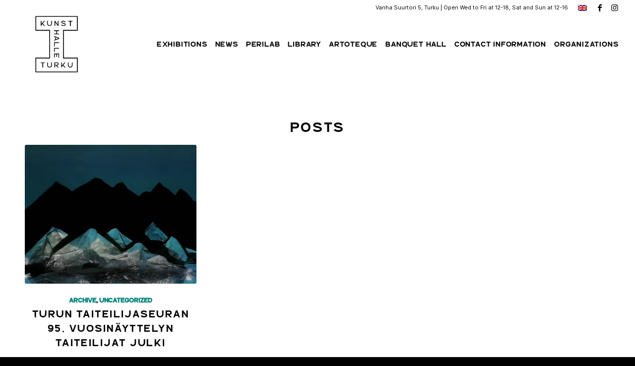

--- FILE ---
content_type: text/html; charset=UTF-8
request_url: https://turuntaidehalli.fi/en/tag/oona-leino-virtanen/
body_size: 47347
content:
<!DOCTYPE html>
<html lang="en-US" class="html_stretched responsive av-preloader-disabled av-default-lightbox  html_header_top html_logo_left html_main_nav_header html_menu_right html_large html_header_sticky html_header_shrinking html_header_topbar_active html_mobile_menu_tablet html_header_searchicon_disabled html_content_align_center html_header_unstick_top_disabled html_header_stretch html_elegant-blog html_av-overlay-side html_av-overlay-side-minimal html_av-submenu-noclone html_entry_id_1633 av-cookies-no-cookie-consent av-no-preview html_text_menu_active ">
<head>
<meta charset="UTF-8" />
<meta name="robots" content="noindex, follow" />


<!-- mobile setting -->
<meta name="viewport" content="width=device-width, initial-scale=1">

<!-- Scripts/CSS and wp_head hook -->
<title>Oona Leino-virtanen &#8211; Turun Taidehalli</title>
<link rel="alternate" hreflang="fi" href="https://turuntaidehalli.fi/tag/oona-leino-virtanen/" />
<link rel="alternate" hreflang="sv" href="https://turuntaidehalli.fi/sv/tag/oona-leino-virtanen/" />
<link rel="alternate" hreflang="en" href="https://turuntaidehalli.fi/en/tag/oona-leino-virtanen/" />
<link rel='dns-prefetch' href='//v0.wordpress.com' />
<link href='https://fonts.gstatic.com' crossorigin rel='preconnect' />
<link rel="alternate" type="application/rss+xml" title="Turun Taidehalli &raquo; Feed" href="https://turuntaidehalli.fi/en/feed/" />
<link rel="alternate" type="application/rss+xml" title="Turun Taidehalli &raquo; Comments Feed" href="https://turuntaidehalli.fi/en/comments/feed/" />
<link rel="alternate" type="application/rss+xml" title="Turun Taidehalli &raquo; Oona Leino-virtanen Tag Feed" href="https://turuntaidehalli.fi/en/tag/oona-leino-virtanen/feed/" />
<style type="text/css">
img.wp-smiley,
img.emoji {
	display: inline !important;
	border: none !important;
	box-shadow: none !important;
	height: 1em !important;
	width: 1em !important;
	margin: 0 .07em !important;
	vertical-align: -0.1em !important;
	background: none !important;
	padding: 0 !important;
}
</style>
	<link rel='stylesheet' id='formidable-css'  href='https://turuntaidehalli.fi/wp-content/plugins/formidable/css/formidableforms.css?ver=12221226' type='text/css' media='all' />
<link rel='stylesheet' id='avia-grid-css'  href='https://turuntaidehalli.fi/wp-content/themes/enfold/css/grid.css?ver=4.7.6.4' type='text/css' media='all' />
<link rel='stylesheet' id='avia-base-css'  href='https://turuntaidehalli.fi/wp-content/themes/enfold/css/base.css?ver=4.7.6.4' type='text/css' media='all' />
<link rel='stylesheet' id='avia-layout-css'  href='https://turuntaidehalli.fi/wp-content/themes/enfold/css/layout.css?ver=4.7.6.4' type='text/css' media='all' />
<link rel='stylesheet' id='avia-module-blog-css'  href='https://turuntaidehalli.fi/wp-content/themes/enfold/config-templatebuilder/avia-shortcodes/blog/blog.css?ver=5.6.16' type='text/css' media='all' />
<link rel='stylesheet' id='avia-module-postslider-css'  href='https://turuntaidehalli.fi/wp-content/themes/enfold/config-templatebuilder/avia-shortcodes/postslider/postslider.css?ver=5.6.16' type='text/css' media='all' />
<link rel='stylesheet' id='avia-module-button-css'  href='https://turuntaidehalli.fi/wp-content/themes/enfold/config-templatebuilder/avia-shortcodes/buttons/buttons.css?ver=5.6.16' type='text/css' media='all' />
<link rel='stylesheet' id='avia-module-comments-css'  href='https://turuntaidehalli.fi/wp-content/themes/enfold/config-templatebuilder/avia-shortcodes/comments/comments.css?ver=5.6.16' type='text/css' media='all' />
<link rel='stylesheet' id='avia-module-gallery-css'  href='https://turuntaidehalli.fi/wp-content/themes/enfold/config-templatebuilder/avia-shortcodes/gallery/gallery.css?ver=5.6.16' type='text/css' media='all' />
<link rel='stylesheet' id='avia-module-slideshow-css'  href='https://turuntaidehalli.fi/wp-content/themes/enfold/config-templatebuilder/avia-shortcodes/slideshow/slideshow.css?ver=5.6.16' type='text/css' media='all' />
<link rel='stylesheet' id='avia-module-gallery-hor-css'  href='https://turuntaidehalli.fi/wp-content/themes/enfold/config-templatebuilder/avia-shortcodes/gallery_horizontal/gallery_horizontal.css?ver=5.6.16' type='text/css' media='all' />
<link rel='stylesheet' id='avia-module-gridrow-css'  href='https://turuntaidehalli.fi/wp-content/themes/enfold/config-templatebuilder/avia-shortcodes/grid_row/grid_row.css?ver=5.6.16' type='text/css' media='all' />
<link rel='stylesheet' id='avia-module-heading-css'  href='https://turuntaidehalli.fi/wp-content/themes/enfold/config-templatebuilder/avia-shortcodes/heading/heading.css?ver=5.6.16' type='text/css' media='all' />
<link rel='stylesheet' id='avia-module-hr-css'  href='https://turuntaidehalli.fi/wp-content/themes/enfold/config-templatebuilder/avia-shortcodes/hr/hr.css?ver=5.6.16' type='text/css' media='all' />
<link rel='stylesheet' id='avia-module-image-css'  href='https://turuntaidehalli.fi/wp-content/themes/enfold/config-templatebuilder/avia-shortcodes/image/image.css?ver=5.6.16' type='text/css' media='all' />
<link rel='stylesheet' id='avia-module-contact-css'  href='https://turuntaidehalli.fi/wp-content/themes/enfold/config-templatebuilder/avia-shortcodes/contact/contact.css?ver=5.6.16' type='text/css' media='all' />
<link rel='stylesheet' id='avia-module-masonry-css'  href='https://turuntaidehalli.fi/wp-content/themes/enfold/config-templatebuilder/avia-shortcodes/masonry_entries/masonry_entries.css?ver=5.6.16' type='text/css' media='all' />
<link rel='stylesheet' id='avia-siteloader-css'  href='https://turuntaidehalli.fi/wp-content/themes/enfold/css/avia-snippet-site-preloader.css?ver=5.6.16' type='text/css' media='all' />
<link rel='stylesheet' id='avia-module-slideshow-fullsize-css'  href='https://turuntaidehalli.fi/wp-content/themes/enfold/config-templatebuilder/avia-shortcodes/slideshow_fullsize/slideshow_fullsize.css?ver=5.6.16' type='text/css' media='all' />
<link rel='stylesheet' id='avia-module-slideshow-fullscreen-css'  href='https://turuntaidehalli.fi/wp-content/themes/enfold/config-templatebuilder/avia-shortcodes/slideshow_fullscreen/slideshow_fullscreen.css?ver=5.6.16' type='text/css' media='all' />
<link rel='stylesheet' id='avia-module-social-css'  href='https://turuntaidehalli.fi/wp-content/themes/enfold/config-templatebuilder/avia-shortcodes/social_share/social_share.css?ver=5.6.16' type='text/css' media='all' />
<link rel='stylesheet' id='avia-module-tabs-css'  href='https://turuntaidehalli.fi/wp-content/themes/enfold/config-templatebuilder/avia-shortcodes/tabs/tabs.css?ver=5.6.16' type='text/css' media='all' />
<link rel='stylesheet' id='avia-module-video-css'  href='https://turuntaidehalli.fi/wp-content/themes/enfold/config-templatebuilder/avia-shortcodes/video/video.css?ver=5.6.16' type='text/css' media='all' />
<link rel='stylesheet' id='wp-block-library-css'  href='https://turuntaidehalli.fi/wp-includes/css/dist/block-library/style.min.css?ver=5.6.16' type='text/css' media='all' />
<style id='wp-block-library-inline-css' type='text/css'>
.has-text-align-justify{text-align:justify;}
</style>
<link rel='stylesheet' id='wpml-menu-item-0-css'  href='//turuntaidehalli.fi/wp-content/plugins/sitepress-multilingual-cms/templates/language-switchers/menu-item/style.css?ver=1' type='text/css' media='all' />
<style id='wpml-menu-item-0-inline-css' type='text/css'>
#lang_sel img, #lang_sel_list img, #lang_sel_footer img { display: inline; } .av-main-nav .wpml-ls-menu-item ul {width: 100px;}
</style>
<link rel='stylesheet' id='dlm-frontend-css'  href='https://turuntaidehalli.fi/wp-content/plugins/download-monitor/assets/css/frontend.css?ver=5.6.16' type='text/css' media='all' />
<link rel='stylesheet' id='avia-wpml-css'  href='https://turuntaidehalli.fi/wp-content/themes/enfold/config-wpml/wpml-mod.css?ver=4.7.6.4' type='text/css' media='all' />
<link rel='stylesheet' id='avia-scs-css'  href='https://turuntaidehalli.fi/wp-content/themes/enfold/css/shortcodes.css?ver=4.7.6.4' type='text/css' media='all' />
<link rel='stylesheet' id='avia-popup-css-css'  href='https://turuntaidehalli.fi/wp-content/themes/enfold/js/aviapopup/magnific-popup.css?ver=4.7.6.4' type='text/css' media='screen' />
<link rel='stylesheet' id='avia-lightbox-css'  href='https://turuntaidehalli.fi/wp-content/themes/enfold/css/avia-snippet-lightbox.css?ver=4.7.6.4' type='text/css' media='screen' />
<link rel='stylesheet' id='avia-widget-css-css'  href='https://turuntaidehalli.fi/wp-content/themes/enfold/css/avia-snippet-widget.css?ver=4.7.6.4' type='text/css' media='screen' />
<link rel='stylesheet' id='avia-dynamic-css'  href='https://turuntaidehalli.fi/wp-content/uploads/dynamic_avia/enfold_child_en.css?ver=63a04143ad023' type='text/css' media='all' />
<link rel='stylesheet' id='avia-custom-css'  href='https://turuntaidehalli.fi/wp-content/themes/enfold/css/custom.css?ver=4.7.6.4' type='text/css' media='all' />
<link rel='stylesheet' id='avia-style-css'  href='https://turuntaidehalli.fi/wp-content/themes/enfold-child/style.css?ver=4.7.6.4' type='text/css' media='all' />
<link rel='stylesheet' id='jetpack_css-css'  href='https://turuntaidehalli.fi/wp-content/plugins/jetpack/css/jetpack.css?ver=9.2.4' type='text/css' media='all' />
<script type='text/javascript' src='https://turuntaidehalli.fi/wp-includes/js/jquery/jquery.min.js?ver=3.5.1' id='jquery-core-js'></script>
<script type='text/javascript' src='https://turuntaidehalli.fi/wp-content/themes/enfold/config-wpml/wpml-mod.js?ver=4.7.6.4' id='avia-wpml-script-js'></script>
<script type='text/javascript' src='https://turuntaidehalli.fi/wp-content/themes/enfold/js/avia-compat.js?ver=4.7.6.4' id='avia-compat-js'></script>
<link rel="https://api.w.org/" href="https://turuntaidehalli.fi/en/wp-json/" /><link rel="alternate" type="application/json" href="https://turuntaidehalli.fi/en/wp-json/wp/v2/tags/61" /><link rel="EditURI" type="application/rsd+xml" title="RSD" href="https://turuntaidehalli.fi/xmlrpc.php?rsd" />
<link rel="wlwmanifest" type="application/wlwmanifest+xml" href="https://turuntaidehalli.fi/wp-includes/wlwmanifest.xml" /> 
<meta name="generator" content="WordPress 5.6.16" />
<meta name="generator" content="WPML ver:4.4.8 stt:1,18,50;" />
<script type="text/javascript">document.documentElement.className += " js";</script>
<style type='text/css'>img#wpstats{display:none}</style><link rel="profile" href="http://gmpg.org/xfn/11" />
<link rel="alternate" type="application/rss+xml" title="Turun Taidehalli RSS2 Feed" href="https://turuntaidehalli.fi/en/feed/" />
<link rel="pingback" href="https://turuntaidehalli.fi/xmlrpc.php" />
<!--[if lt IE 9]><script src="https://turuntaidehalli.fi/wp-content/themes/enfold/js/html5shiv.js"></script><![endif]-->
<link rel="icon" href="https://turuntaidehalli.fi/wp-content/uploads/2022/03/Turun-Taidehalli_Favicon_128px_white_transparent_EMPTY.png" type="image/png">

<!-- Jetpack Open Graph Tags -->
<meta property="og:type" content="website" />
<meta property="og:title" content="Oona Leino-virtanen &#8211; Turun Taidehalli" />
<meta property="og:url" content="https://turuntaidehalli.fi/en/tag/oona-leino-virtanen/" />
<meta property="og:site_name" content="Turun Taidehalli" />
<meta property="og:image" content="https://s0.wp.com/i/blank.jpg" />
<meta property="og:locale" content="en_US" />

<!-- End Jetpack Open Graph Tags -->
			<style type="text/css" id="wp-custom-css">
				#top .sub_menu li.wpml-ls-item ul {
    width: 60px;
}			</style>
		<style type='text/css'>
@font-face {font-family: 'entypo-fontello'; font-weight: normal; font-style: normal; font-display: auto;
src: url('https://turuntaidehalli.fi/wp-content/themes/enfold/config-templatebuilder/avia-template-builder/assets/fonts/entypo-fontello.woff2') format('woff2'),
url('https://turuntaidehalli.fi/wp-content/themes/enfold/config-templatebuilder/avia-template-builder/assets/fonts/entypo-fontello.woff') format('woff'),
url('https://turuntaidehalli.fi/wp-content/themes/enfold/config-templatebuilder/avia-template-builder/assets/fonts/entypo-fontello.ttf') format('truetype'), 
url('https://turuntaidehalli.fi/wp-content/themes/enfold/config-templatebuilder/avia-template-builder/assets/fonts/entypo-fontello.svg#entypo-fontello') format('svg'),
url('https://turuntaidehalli.fi/wp-content/themes/enfold/config-templatebuilder/avia-template-builder/assets/fonts/entypo-fontello.eot'),
url('https://turuntaidehalli.fi/wp-content/themes/enfold/config-templatebuilder/avia-template-builder/assets/fonts/entypo-fontello.eot?#iefix') format('embedded-opentype');
} #top .avia-font-entypo-fontello, body .avia-font-entypo-fontello, html body [data-av_iconfont='entypo-fontello']:before{ font-family: 'entypo-fontello'; }
</style>

<!--
Debugging Info for Theme support: 

Theme: Enfold
Version: 4.7.6.4
Installed: enfold
AviaFramework Version: 5.0
AviaBuilder Version: 4.7.6.4
aviaElementManager Version: 1.0.1
- - - - - - - - - - -
ChildTheme: Enfold Child
ChildTheme Version: 1.0
ChildTheme Installed: enfold

ML:256-PU:93-PLA:12
WP:5.6.16
Compress: CSS:disabled - JS:disabled
Updates: disabled
PLAu:11
-->
</head>




<body id="top" class="archive tag tag-oona-leino-virtanen tag-61  rtl_columns stretched doubleporter-webfonts-custom doubleporter-webfonts inter-web-custom inter-web" itemscope="itemscope" itemtype="https://schema.org/WebPage" >

	
	<div id='wrap_all'>

	
<header id='header' class='all_colors header_color light_bg_color  av_header_top av_logo_left av_main_nav_header av_menu_right av_large av_header_sticky av_header_shrinking av_header_stretch av_mobile_menu_tablet av_header_searchicon_disabled av_header_unstick_top_disabled av_bottom_nav_disabled  av_alternate_logo_active av_header_border_disabled'  role="banner" itemscope="itemscope" itemtype="https://schema.org/WPHeader" >

		<div id='header_meta' class='container_wrap container_wrap_meta  av_icon_active_right av_extra_header_active av_secondary_right av_phone_active_right av_entry_id_1633'>
		
			      <div class='container'>
			      <ul class='noLightbox social_bookmarks icon_count_2'><li class='social_bookmarks_facebook av-social-link-facebook social_icon_1'><a target="_blank" aria-label="Link to Facebook" href='https://www.facebook.com/turuntaidehalli/' aria-hidden='false' data-av_icon='' data-av_iconfont='entypo-fontello' title='Facebook' rel="noopener"><span class='avia_hidden_link_text'>Facebook</span></a></li><li class='social_bookmarks_instagram av-social-link-instagram social_icon_2'><a target="_blank" aria-label="Link to Instagram" href='https://www.instagram.com/turuntaidehalli/' aria-hidden='false' data-av_icon='' data-av_iconfont='entypo-fontello' title='Instagram' rel="noopener"><span class='avia_hidden_link_text'>Instagram</span></a></li></ul><nav class='sub_menu'  role="navigation" itemscope="itemscope" itemtype="https://schema.org/SiteNavigationElement" ><ul id="avia2-menu" class="menu"><li id="menu-item-wpml-ls-227-en" class="menu-item-language menu-item-language-current menu-item wpml-ls-slot-227 wpml-ls-item wpml-ls-item-en wpml-ls-current-language wpml-ls-menu-item wpml-ls-last-item menu-item-type-wpml_ls_menu_item menu-item-object-wpml_ls_menu_item menu-item-has-children menu-item-wpml-ls-227-en"><a href="https://turuntaidehalli.fi/en/tag/oona-leino-virtanen/"><img class="wpml-ls-flag" src="https://turuntaidehalli.fi/wp-content/plugins/sitepress-multilingual-cms/res/flags/en.png" alt="English"></a>
<ul class="sub-menu">
	<li id="menu-item-wpml-ls-227-fi" class="menu-item-language menu-item wpml-ls-slot-227 wpml-ls-item wpml-ls-item-fi wpml-ls-menu-item wpml-ls-first-item menu-item-type-wpml_ls_menu_item menu-item-object-wpml_ls_menu_item menu-item-wpml-ls-227-fi"><a href="https://turuntaidehalli.fi/tag/oona-leino-virtanen/"><img class="wpml-ls-flag" src="https://turuntaidehalli.fi/wp-content/plugins/sitepress-multilingual-cms/res/flags/fi.png" alt="Finnish"></a></li>
	<li id="menu-item-wpml-ls-227-sv" class="menu-item-language menu-item wpml-ls-slot-227 wpml-ls-item wpml-ls-item-sv wpml-ls-menu-item menu-item-type-wpml_ls_menu_item menu-item-object-wpml_ls_menu_item menu-item-wpml-ls-227-sv"><a href="https://turuntaidehalli.fi/sv/tag/oona-leino-virtanen/"><img class="wpml-ls-flag" src="https://turuntaidehalli.fi/wp-content/plugins/sitepress-multilingual-cms/res/flags/sv.png" alt="Swedish"></a></li>
</ul>
</li>
</ul></nav><div class='phone-info with_nav'><span><a href="https://www.google.fi/maps/place/Vanha+Suurtori+5,+20500+Turku/@60.4505411,22.2738166,17z/data=!3m1!4b1!4m5!3m4!1s0x468c76fad70f16e5:0xdf16a27c142b9eab!8m2!3d60.4505411!4d22.2760052">Vanha Suurtori 5, Turku</a> | Open Wed to Fri at 12-18, Sat and Sun at 12-16</span></div>			      </div>
		</div>

		<div  id='header_main' class='container_wrap container_wrap_logo'>
	
        <div class='container av-logo-container'><div class='inner-container'><span class='logo'><a href='https://turuntaidehalli.fi/en/'><img height="100" width="300" src='https://turuntaidehalli.fi/wp-content/uploads/2022/03/Turun-Taidehalli_Logo_350x230px_ENG.jpg' alt='Turun Taidehalli' title='' /></a></span><nav class='main_menu' data-selectname='Select a page'  role="navigation" itemscope="itemscope" itemtype="https://schema.org/SiteNavigationElement" ><div class="avia-menu av-main-nav-wrap"><ul id="avia-menu" class="menu av-main-nav"><li id="menu-item-2467" class="menu-item menu-item-type-post_type menu-item-object-page menu-item-has-children menu-item-top-level menu-item-top-level-1"><a href="https://turuntaidehalli.fi/en/nayttelyt/" itemprop="url"><span class="avia-bullet"></span><span class="avia-menu-text">EXHIBITIONS</span><span class="avia-menu-fx"><span class="avia-arrow-wrap"><span class="avia-arrow"></span></span></span></a>


<ul class="sub-menu">
	<li id="menu-item-2442" class="menu-item menu-item-type-taxonomy menu-item-object-category"><a href="https://turuntaidehalli.fi/en/kategoriat/nykyiset-nayttelyt-en/" itemprop="url"><span class="avia-bullet"></span><span class="avia-menu-text">Current</span></a></li>
	<li id="menu-item-2443" class="menu-item menu-item-type-taxonomy menu-item-object-category"><a href="https://turuntaidehalli.fi/en/kategoriat/tulevat-nayttelyt-en/" itemprop="url"><span class="avia-bullet"></span><span class="avia-menu-text">Coming</span></a></li>
	<li id="menu-item-2444" class="menu-item menu-item-type-taxonomy menu-item-object-category"><a href="https://turuntaidehalli.fi/en/kategoriat/menneet-nayttelyt-en/" itemprop="url"><span class="avia-bullet"></span><span class="avia-menu-text">Past</span></a></li>
</ul>
</li>
<li id="menu-item-2685" class="menu-item menu-item-type-post_type menu-item-object-page menu-item-has-children menu-item-top-level menu-item-top-level-2"><a href="https://turuntaidehalli.fi/en/news/" itemprop="url"><span class="avia-bullet"></span><span class="avia-menu-text">News</span><span class="avia-menu-fx"><span class="avia-arrow-wrap"><span class="avia-arrow"></span></span></span></a>


<ul class="sub-menu">
	<li id="menu-item-8696" class="menu-item menu-item-type-post_type menu-item-object-page"><a href="https://turuntaidehalli.fi/en/arkisto/" itemprop="url"><span class="avia-bullet"></span><span class="avia-menu-text">Archive</span></a></li>
</ul>
</li>
<li id="menu-item-12833" class="menu-item menu-item-type-custom menu-item-object-custom menu-item-top-level menu-item-top-level-3"><a href="https://valokuvakeskusperi.fi/perilab" itemprop="url"><span class="avia-bullet"></span><span class="avia-menu-text">PERILAB</span><span class="avia-menu-fx"><span class="avia-arrow-wrap"><span class="avia-arrow"></span></span></span></a></li>
<li id="menu-item-12832" class="menu-item menu-item-type-custom menu-item-object-custom menu-item-top-level menu-item-top-level-4"><a href="https://valokuvakeskusperi.fi/library" itemprop="url"><span class="avia-bullet"></span><span class="avia-menu-text">LIBRARY</span><span class="avia-menu-fx"><span class="avia-arrow-wrap"><span class="avia-arrow"></span></span></span></a></li>
<li id="menu-item-2447" class="menu-item menu-item-type-custom menu-item-object-custom menu-item-top-level menu-item-top-level-5"><a target="_blank" href="http://turuntaidelainaamo.fi/" itemprop="url" rel="noopener"><span class="avia-bullet"></span><span class="avia-menu-text">ARTOTEQUE</span><span class="avia-menu-fx"><span class="avia-arrow-wrap"><span class="avia-arrow"></span></span></span></a></li>
<li id="menu-item-2826" class="menu-item menu-item-type-custom menu-item-object-custom menu-item-top-level menu-item-top-level-6"><a href="http://www.turunraatihuone.fi" itemprop="url"><span class="avia-bullet"></span><span class="avia-menu-text">BANQUET HALL</span><span class="avia-menu-fx"><span class="avia-arrow-wrap"><span class="avia-arrow"></span></span></span></a></li>
<li id="menu-item-9449" class="menu-item menu-item-type-post_type menu-item-object-page menu-item-top-level menu-item-top-level-7"><a href="https://turuntaidehalli.fi/en/yhteystiedot/" itemprop="url"><span class="avia-bullet"></span><span class="avia-menu-text">CONTACT INFORMATION</span><span class="avia-menu-fx"><span class="avia-arrow-wrap"><span class="avia-arrow"></span></span></span></a></li>
<li id="menu-item-9428" class="menu-item menu-item-type-custom menu-item-object-custom menu-item-has-children menu-item-top-level menu-item-top-level-8"><a href="#" itemprop="url"><span class="avia-bullet"></span><span class="avia-menu-text">Organizations</span><span class="avia-menu-fx"><span class="avia-arrow-wrap"><span class="avia-arrow"></span></span></span></a>


<ul class="sub-menu">
	<li id="menu-item-12831" class="menu-item menu-item-type-custom menu-item-object-custom"><a href="https://valokuvakeskusperi.fi/" itemprop="url"><span class="avia-bullet"></span><span class="avia-menu-text">Photographic Centre PERI</span></a></li>
	<li id="menu-item-19105" class="menu-item menu-item-type-custom menu-item-object-custom"><a href="https://turuntaiteilijaseura.fi/en/" itemprop="url"><span class="avia-bullet"></span><span class="avia-menu-text">Turku Artists’ Association</span></a></li>
</ul>
</li>
<li class="av-burger-menu-main menu-item-avia-special ">
	        			<a href="#" aria-label="Menu" aria-hidden="false">
							<span class="av-hamburger av-hamburger--spin av-js-hamburger">
								<span class="av-hamburger-box">
						          <span class="av-hamburger-inner"></span>
						          <strong>Menu</strong>
								</span>
							</span>
							<span class="avia_hidden_link_text">Menu</span>
						</a>
	        		   </li></ul></div></nav></div> </div> 
		<!-- end container_wrap-->
		</div>
		<div class='header_bg'></div>

<!-- end header -->
</header>
		
	<div id='main' class='all_colors' data-scroll-offset='116'>

	
        <div class='container_wrap container_wrap_first main_color fullsize'>

            <div class='container template-blog '>

                <main class='content av-content-full alpha units'  role="main" itemprop="mainContentOfPage" itemscope="itemscope" itemtype="https://schema.org/Blog" >

                    <div class="category-term-description">
                                            </div>

                    <div class='entry-content-wrapper'><h3 class='post-title tag-page-post-type-title '>Posts</h3><div   data-autoplay=''  data-interval='5'  data-animation='fade'  data-show_slide_delay='90'  class='avia-content-slider avia-content-grid-active avia-content-slider1 avia-content-slider-odd avia-builder-el-no-sibling '  itemscope="itemscope" itemtype="https://schema.org/Blog" ><div class='avia-content-slider-inner'><div class='slide-entry-wrap'><article class='slide-entry flex_column  post-entry post-entry-1633 slide-entry-overview slide-loop-1 slide-parity-odd  post-entry-last  av_one_third first real-thumbnail post-format-standard'  itemscope="itemscope" itemtype="https://schema.org/BlogPosting" itemprop="blogPost" ><a href='https://turuntaidehalli.fi/en/turun-taiteilijaseuran-95-vuosinayttelyn-taiteilijat-julki/' data-rel='slide-1' class='slide-image' title='Turun Taiteilijaseuran 95. vuosinäyttelyn taiteilijat julki'><img width="495" height="400" src="https://turuntaidehalli.fi/wp-content/uploads/2019/10/SaaraKumpulainen-495x400.png" class="wp-image-1641 avia-img-lazy-loading-not-1641 attachment-portfolio size-portfolio wp-post-image" alt="" srcset="https://turuntaidehalli.fi/wp-content/uploads/2019/10/SaaraKumpulainen-495x400.png 495w, https://turuntaidehalli.fi/wp-content/uploads/2019/10/SaaraKumpulainen-845x684.png 845w" sizes="(max-width: 495px) 100vw, 495px" data-attachment-id="1641" data-permalink="https://turuntaidehalli.fi/en/turun-taiteilijaseuran-95-vuosinayttelyn-taiteilijat-julki/saarakumpulainen/" data-orig-file="https://turuntaidehalli.fi/wp-content/uploads/2019/10/SaaraKumpulainen.png" data-orig-size="2668,1414" data-comments-opened="0" data-image-meta="{&quot;aperture&quot;:&quot;0&quot;,&quot;credit&quot;:&quot;&quot;,&quot;camera&quot;:&quot;&quot;,&quot;caption&quot;:&quot;&quot;,&quot;created_timestamp&quot;:&quot;0&quot;,&quot;copyright&quot;:&quot;&quot;,&quot;focal_length&quot;:&quot;0&quot;,&quot;iso&quot;:&quot;0&quot;,&quot;shutter_speed&quot;:&quot;0&quot;,&quot;title&quot;:&quot;&quot;,&quot;orientation&quot;:&quot;0&quot;}" data-image-title="SaaraKumpulainen" data-image-description="" data-medium-file="https://turuntaidehalli.fi/wp-content/uploads/2019/10/SaaraKumpulainen-300x159.png" data-large-file="https://turuntaidehalli.fi/wp-content/uploads/2019/10/SaaraKumpulainen-1030x546.png" /><small class='avia-copyright'>Saara Kumpulainen</small></a><div class='slide-content'><header class="entry-content-header"><span class="blog-categories minor-meta"><a href="https://turuntaidehalli.fi/en/kategoriat/arkisto-en/" rel="tag">Archive</a>, <a href="https://turuntaidehalli.fi/en/kategoriat/yleinen-en/" rel="tag">Uncategorized</a> </span><h3 class='slide-entry-title entry-title '  itemprop="headline" ><a href='https://turuntaidehalli.fi/en/turun-taiteilijaseuran-95-vuosinayttelyn-taiteilijat-julki/' title='Turun Taiteilijaseuran 95. vuosinäyttelyn taiteilijat julki'>Turun Taiteilijaseuran 95. vuosinäyttelyn taiteilijat julki</a></h3><span class="av-vertical-delimiter"></span></header><div class='slide-entry-excerpt entry-content'  itemprop="text" >Turun Taiteilijaseura ry:n vuosinäyttely nähdään Taidehallilla 1.11.2019–8.12.2019. Avajaisia vietetään torstaina 31. lokakuuta klo 18 alkaen.

Turun Taiteilijaseuran koordinoima vuosinäyttelyhaku oli avoin kaikille varsinaissuomalaisille…</div></div><footer class="entry-footer"><div class='slide-meta'><time class='slide-meta-time updated'  itemprop="datePublished" datetime="2019-10-03T23:40:13+03:00" >3.10.2019</time></div></footer><span class='hidden'>
				<span class='av-structured-data'  itemprop="image" itemscope="itemscope" itemtype="https://schema.org/ImageObject" >
						<span itemprop='url'>https://turuntaidehalli.fi/wp-content/uploads/2019/10/SaaraKumpulainen.png</span>
						<span itemprop='height'>1414</span>
						<span itemprop='width'>2668</span>
				</span>
				<span class='av-structured-data'  itemprop="publisher" itemtype="https://schema.org/Organization" itemscope="itemscope" >
						<span itemprop='name'>Info</span>
						<span itemprop='logo' itemscope itemtype='https://schema.org/ImageObject'>
							<span itemprop='url'>https://turuntaidehalli.fi/wp-content/uploads/2022/03/Turun-Taidehalli_Logo_350x230px_ENG.jpg</span>
						 </span>
				</span><span class='av-structured-data'  itemprop="author" itemscope="itemscope" itemtype="https://schema.org/Person" ><span itemprop='name'>Info</span></span><span class='av-structured-data'  itemprop="datePublished" datetime="2019-10-03T23:40:13+03:00" >2019-10-03 23:40:13</span><span class='av-structured-data'  itemprop="dateModified" itemtype="https://schema.org/dateModified" >2020-04-28 17:01:31</span><span class='av-structured-data'  itemprop="mainEntityOfPage" itemtype="https://schema.org/mainEntityOfPage" ><span itemprop='name'>Turun Taiteilijaseuran 95. vuosinäyttelyn taiteilijat julki</span></span></span></article></div></div></div></div>
                <!--end content-->
                </main>

                
            </div><!--end container-->

        </div><!-- close default .container_wrap element -->


						<div class='container_wrap footer_color' id='footer'>

					<div class='container'>

						<div class='flex_column av_one_fourth  first el_before_av_one_fourth'><section id="media_image-2" class="widget clearfix widget_media_image"><img width="1030" height="1030" src="https://turuntaidehalli.fi/wp-content/uploads/2019/03/Turun-Taidehalli_Logo_1200px-1030x1030.png" class="avia-img-lazy-loading-235 image wp-image-235  attachment-large size-large" alt="" loading="lazy" style="max-width: 100%; height: auto;" srcset="https://turuntaidehalli.fi/wp-content/uploads/2019/03/Turun-Taidehalli_Logo_1200px-1030x1030.png 1030w, https://turuntaidehalli.fi/wp-content/uploads/2019/03/Turun-Taidehalli_Logo_1200px-80x80.png 80w, https://turuntaidehalli.fi/wp-content/uploads/2019/03/Turun-Taidehalli_Logo_1200px-300x300.png 300w, https://turuntaidehalli.fi/wp-content/uploads/2019/03/Turun-Taidehalli_Logo_1200px-768x768.png 768w, https://turuntaidehalli.fi/wp-content/uploads/2019/03/Turun-Taidehalli_Logo_1200px-36x36.png 36w, https://turuntaidehalli.fi/wp-content/uploads/2019/03/Turun-Taidehalli_Logo_1200px-180x180.png 180w, https://turuntaidehalli.fi/wp-content/uploads/2019/03/Turun-Taidehalli_Logo_1200px-1500x1500.png 1500w, https://turuntaidehalli.fi/wp-content/uploads/2019/03/Turun-Taidehalli_Logo_1200px-705x705.png 705w, https://turuntaidehalli.fi/wp-content/uploads/2019/03/Turun-Taidehalli_Logo_1200px-120x120.png 120w, https://turuntaidehalli.fi/wp-content/uploads/2019/03/Turun-Taidehalli_Logo_1200px-450x450.png 450w" sizes="(max-width: 1030px) 100vw, 1030px" data-attachment-id="235" data-permalink="https://turuntaidehalli.fi/en/turun-taidehalli_logo_1200px/" data-orig-file="https://turuntaidehalli.fi/wp-content/uploads/2019/03/Turun-Taidehalli_Logo_1200px.png" data-orig-size="2400,2400" data-comments-opened="1" data-image-meta="{&quot;aperture&quot;:&quot;0&quot;,&quot;credit&quot;:&quot;&quot;,&quot;camera&quot;:&quot;&quot;,&quot;caption&quot;:&quot;&quot;,&quot;created_timestamp&quot;:&quot;0&quot;,&quot;copyright&quot;:&quot;&quot;,&quot;focal_length&quot;:&quot;0&quot;,&quot;iso&quot;:&quot;0&quot;,&quot;shutter_speed&quot;:&quot;0&quot;,&quot;title&quot;:&quot;&quot;,&quot;orientation&quot;:&quot;0&quot;}" data-image-title="Turun Taidehalli_Logo_1200px" data-image-description="" data-medium-file="https://turuntaidehalli.fi/wp-content/uploads/2019/03/Turun-Taidehalli_Logo_1200px-300x300.png" data-large-file="https://turuntaidehalli.fi/wp-content/uploads/2019/03/Turun-Taidehalli_Logo_1200px-1030x1030.png" /><span class="seperator extralight-border"></span></section><section id="text-18" class="widget clearfix widget_text"><h3 class="widgettitle">Kunsthalle Turku</h3>			<div class="textwidget"><div class="section">
<div class="layoutArea">
<div class="column">
<p>Vanha Suurtori 5, Turku<br />
Open Wed to Fri at 12–18, Sat and Sun at 12–16</p>
</div>
</div>
</div>
</div>
		<span class="seperator extralight-border"></span></section></div><div class='flex_column av_one_fourth  el_after_av_one_fourth  el_before_av_one_fourth '><section id="search-5" class="widget clearfix widget_search"><h3 class="widgettitle">Haku</h3>

<form action="https://turuntaidehalli.fi/en/" id="searchform" method="get" class="">
	<div>
		<input type="submit" value="" id="searchsubmit" class="button avia-font-entypo-fontello" />
		<input type="text" id="s" name="s" value="" placeholder='Search' />
			</div>
</form><span class="seperator extralight-border"></span></section><section id="avia_mailchimp_widget-3" class="widget clearfix avia_mailchimp_widget"><h3 class="widgettitle">Newsletter</h3><div class='av-mailchimp-widget av-mailchimp-widget-style- '></div><span class="seperator extralight-border"></span></section></div><div class='flex_column av_one_fourth  el_after_av_one_fourth  el_before_av_one_fourth '><section id="text-20" class="widget clearfix widget_text"><h3 class="widgettitle">Turun Taidehallia tukee:</h3>			<div class="textwidget"></div>
		<span class="seperator extralight-border"></span></section><section id="media_image-12" class="widget clearfix widget_media_image"><a href="https://www.taike.fi/fi/etusivu"><img width="300" height="74" src="https://turuntaidehalli.fi/wp-content/uploads/2020/08/taike_vaaka_v21-300x74.png" class="avia-img-lazy-loading-9985 image wp-image-9985  attachment-medium size-medium" alt="" loading="lazy" style="max-width: 100%; height: auto;" srcset="https://turuntaidehalli.fi/wp-content/uploads/2020/08/taike_vaaka_v21-300x74.png 300w, https://turuntaidehalli.fi/wp-content/uploads/2020/08/taike_vaaka_v21-1030x252.png 1030w, https://turuntaidehalli.fi/wp-content/uploads/2020/08/taike_vaaka_v21-768x188.png 768w, https://turuntaidehalli.fi/wp-content/uploads/2020/08/taike_vaaka_v21-1536x376.png 1536w, https://turuntaidehalli.fi/wp-content/uploads/2020/08/taike_vaaka_v21-2048x502.png 2048w, https://turuntaidehalli.fi/wp-content/uploads/2020/08/taike_vaaka_v21-1500x368.png 1500w, https://turuntaidehalli.fi/wp-content/uploads/2020/08/taike_vaaka_v21-705x173.png 705w, https://turuntaidehalli.fi/wp-content/uploads/2020/08/taike_vaaka_v21-450x110.png 450w" sizes="(max-width: 300px) 100vw, 300px" data-attachment-id="9985" data-permalink="https://turuntaidehalli.fi/en/taike_vaaka_v21/" data-orig-file="https://turuntaidehalli.fi/wp-content/uploads/2020/08/taike_vaaka_v21.png" data-orig-size="2816,690" data-comments-opened="0" data-image-meta="{&quot;aperture&quot;:&quot;0&quot;,&quot;credit&quot;:&quot;&quot;,&quot;camera&quot;:&quot;&quot;,&quot;caption&quot;:&quot;&quot;,&quot;created_timestamp&quot;:&quot;0&quot;,&quot;copyright&quot;:&quot;&quot;,&quot;focal_length&quot;:&quot;0&quot;,&quot;iso&quot;:&quot;0&quot;,&quot;shutter_speed&quot;:&quot;0&quot;,&quot;title&quot;:&quot;&quot;,&quot;orientation&quot;:&quot;0&quot;}" data-image-title="taike_vaaka_v2(1)" data-image-description="" data-medium-file="https://turuntaidehalli.fi/wp-content/uploads/2020/08/taike_vaaka_v21-300x74.png" data-large-file="https://turuntaidehalli.fi/wp-content/uploads/2020/08/taike_vaaka_v21-1030x252.png" /></a><span class="seperator extralight-border"></span></section><section id="media_image-13" class="widget clearfix widget_media_image"><a href="https://minedu.fi/etusivu"><img width="300" height="76" src="https://turuntaidehalli.fi/wp-content/uploads/2020/08/OKM_FI_2rivi_logot_ISO-300x76.jpg" class="avia-img-lazy-loading-9999 image wp-image-9999  attachment-medium size-medium" alt="" loading="lazy" style="max-width: 100%; height: auto;" srcset="https://turuntaidehalli.fi/wp-content/uploads/2020/08/OKM_FI_2rivi_logot_ISO-300x76.jpg 300w, https://turuntaidehalli.fi/wp-content/uploads/2020/08/OKM_FI_2rivi_logot_ISO-1030x261.jpg 1030w, https://turuntaidehalli.fi/wp-content/uploads/2020/08/OKM_FI_2rivi_logot_ISO-768x194.jpg 768w, https://turuntaidehalli.fi/wp-content/uploads/2020/08/OKM_FI_2rivi_logot_ISO-1536x389.jpg 1536w, https://turuntaidehalli.fi/wp-content/uploads/2020/08/OKM_FI_2rivi_logot_ISO-2048x518.jpg 2048w, https://turuntaidehalli.fi/wp-content/uploads/2020/08/OKM_FI_2rivi_logot_ISO-1500x379.jpg 1500w, https://turuntaidehalli.fi/wp-content/uploads/2020/08/OKM_FI_2rivi_logot_ISO-705x178.jpg 705w, https://turuntaidehalli.fi/wp-content/uploads/2020/08/OKM_FI_2rivi_logot_ISO-450x114.jpg 450w" sizes="(max-width: 300px) 100vw, 300px" data-attachment-id="9999" data-permalink="https://turuntaidehalli.fi/en/okm_fi_2rivi_logot_iso/" data-orig-file="https://turuntaidehalli.fi/wp-content/uploads/2020/08/OKM_FI_2rivi_logot_ISO-scaled.jpg" data-orig-size="2560,648" data-comments-opened="0" data-image-meta="{&quot;aperture&quot;:&quot;0&quot;,&quot;credit&quot;:&quot;&quot;,&quot;camera&quot;:&quot;&quot;,&quot;caption&quot;:&quot;&quot;,&quot;created_timestamp&quot;:&quot;0&quot;,&quot;copyright&quot;:&quot;&quot;,&quot;focal_length&quot;:&quot;0&quot;,&quot;iso&quot;:&quot;0&quot;,&quot;shutter_speed&quot;:&quot;0&quot;,&quot;title&quot;:&quot;&quot;,&quot;orientation&quot;:&quot;1&quot;}" data-image-title="" data-image-description="" data-medium-file="https://turuntaidehalli.fi/wp-content/uploads/2020/08/OKM_FI_2rivi_logot_ISO-300x76.jpg" data-large-file="https://turuntaidehalli.fi/wp-content/uploads/2020/08/OKM_FI_2rivi_logot_ISO-1030x261.jpg" /></a><span class="seperator extralight-border"></span></section><section id="media_image-14" class="widget clearfix widget_media_image"><a href="https://www.kulturfonden.fi/"><img width="300" height="107" src="https://turuntaidehalli.fi/wp-content/uploads/2020/08/Svenska_kulturfonden_logo_horisontell_svart_RGB-300x107.jpg" class="avia-img-lazy-loading-9994 image wp-image-9994  attachment-medium size-medium" alt="" loading="lazy" style="max-width: 100%; height: auto;" srcset="https://turuntaidehalli.fi/wp-content/uploads/2020/08/Svenska_kulturfonden_logo_horisontell_svart_RGB-300x107.jpg 300w, https://turuntaidehalli.fi/wp-content/uploads/2020/08/Svenska_kulturfonden_logo_horisontell_svart_RGB-450x161.jpg 450w, https://turuntaidehalli.fi/wp-content/uploads/2020/08/Svenska_kulturfonden_logo_horisontell_svart_RGB.jpg 700w" sizes="(max-width: 300px) 100vw, 300px" data-attachment-id="9994" data-permalink="https://turuntaidehalli.fi/en/svenska_kulturfonden_logo_horisontell_svart_rgb-3/" data-orig-file="https://turuntaidehalli.fi/wp-content/uploads/2020/08/Svenska_kulturfonden_logo_horisontell_svart_RGB.jpg" data-orig-size="700,250" data-comments-opened="0" data-image-meta="{&quot;aperture&quot;:&quot;0&quot;,&quot;credit&quot;:&quot;&quot;,&quot;camera&quot;:&quot;&quot;,&quot;caption&quot;:&quot;&quot;,&quot;created_timestamp&quot;:&quot;0&quot;,&quot;copyright&quot;:&quot;&quot;,&quot;focal_length&quot;:&quot;0&quot;,&quot;iso&quot;:&quot;0&quot;,&quot;shutter_speed&quot;:&quot;0&quot;,&quot;title&quot;:&quot;&quot;,&quot;orientation&quot;:&quot;1&quot;}" data-image-title="Svenska_kulturfonden_logo_horisontell_svart_RGB" data-image-description="" data-medium-file="https://turuntaidehalli.fi/wp-content/uploads/2020/08/Svenska_kulturfonden_logo_horisontell_svart_RGB-300x107.jpg" data-large-file="https://turuntaidehalli.fi/wp-content/uploads/2020/08/Svenska_kulturfonden_logo_horisontell_svart_RGB.jpg" /></a><span class="seperator extralight-border"></span></section></div><div class='flex_column av_one_fourth  el_after_av_one_fourth  el_before_av_one_fourth '><section id="media_image-17" class="widget clearfix widget_media_image"><a href="https://www.turku.fi/"><img width="300" height="211" src="https://turuntaidehalli.fi/wp-content/uploads/2020/08/turku_abo_300ppi_black-300x211.png" class="avia-img-lazy-loading-9988 image wp-image-9988  attachment-medium size-medium" alt="" loading="lazy" style="max-width: 100%; height: auto;" srcset="https://turuntaidehalli.fi/wp-content/uploads/2020/08/turku_abo_300ppi_black-300x211.png 300w, https://turuntaidehalli.fi/wp-content/uploads/2020/08/turku_abo_300ppi_black-1030x726.png 1030w, https://turuntaidehalli.fi/wp-content/uploads/2020/08/turku_abo_300ppi_black-768x541.png 768w, https://turuntaidehalli.fi/wp-content/uploads/2020/08/turku_abo_300ppi_black-1536x1083.png 1536w, https://turuntaidehalli.fi/wp-content/uploads/2020/08/turku_abo_300ppi_black-2048x1444.png 2048w, https://turuntaidehalli.fi/wp-content/uploads/2020/08/turku_abo_300ppi_black-1500x1057.png 1500w, https://turuntaidehalli.fi/wp-content/uploads/2020/08/turku_abo_300ppi_black-705x497.png 705w, https://turuntaidehalli.fi/wp-content/uploads/2020/08/turku_abo_300ppi_black-450x317.png 450w" sizes="(max-width: 300px) 100vw, 300px" data-attachment-id="9988" data-permalink="https://turuntaidehalli.fi/en/turku_abo_300ppi_black/" data-orig-file="https://turuntaidehalli.fi/wp-content/uploads/2020/08/turku_abo_300ppi_black.png" data-orig-size="2480,1748" data-comments-opened="0" data-image-meta="{&quot;aperture&quot;:&quot;0&quot;,&quot;credit&quot;:&quot;&quot;,&quot;camera&quot;:&quot;&quot;,&quot;caption&quot;:&quot;&quot;,&quot;created_timestamp&quot;:&quot;0&quot;,&quot;copyright&quot;:&quot;&quot;,&quot;focal_length&quot;:&quot;0&quot;,&quot;iso&quot;:&quot;0&quot;,&quot;shutter_speed&quot;:&quot;0&quot;,&quot;title&quot;:&quot;&quot;,&quot;orientation&quot;:&quot;0&quot;}" data-image-title="" data-image-description="" data-medium-file="https://turuntaidehalli.fi/wp-content/uploads/2020/08/turku_abo_300ppi_black-300x211.png" data-large-file="https://turuntaidehalli.fi/wp-content/uploads/2020/08/turku_abo_300ppi_black-1030x726.png" /></a><span class="seperator extralight-border"></span></section><section id="media_image-18" class="widget clearfix widget_media_image"><a href="https://skr.fi/"><img width="300" height="291" src="https://turuntaidehalli.fi/wp-content/uploads/2020/08/skr_harmaa_cmyk-300x291.jpg" class="avia-img-lazy-loading-9991 image wp-image-9991  attachment-medium size-medium" alt="" loading="lazy" style="max-width: 100%; height: auto;" srcset="https://turuntaidehalli.fi/wp-content/uploads/2020/08/skr_harmaa_cmyk-300x291.jpg 300w, https://turuntaidehalli.fi/wp-content/uploads/2020/08/skr_harmaa_cmyk-36x36.jpg 36w, https://turuntaidehalli.fi/wp-content/uploads/2020/08/skr_harmaa_cmyk.jpg 400w" sizes="(max-width: 300px) 100vw, 300px" data-attachment-id="9991" data-permalink="https://turuntaidehalli.fi/en/skr_harmaa_cmyk/" data-orig-file="https://turuntaidehalli.fi/wp-content/uploads/2020/08/skr_harmaa_cmyk.jpg" data-orig-size="400,388" data-comments-opened="0" data-image-meta="{&quot;aperture&quot;:&quot;0&quot;,&quot;credit&quot;:&quot;&quot;,&quot;camera&quot;:&quot;&quot;,&quot;caption&quot;:&quot;&quot;,&quot;created_timestamp&quot;:&quot;0&quot;,&quot;copyright&quot;:&quot;&quot;,&quot;focal_length&quot;:&quot;0&quot;,&quot;iso&quot;:&quot;0&quot;,&quot;shutter_speed&quot;:&quot;0&quot;,&quot;title&quot;:&quot;&quot;,&quot;orientation&quot;:&quot;0&quot;}" data-image-title="" data-image-description="" data-medium-file="https://turuntaidehalli.fi/wp-content/uploads/2020/08/skr_harmaa_cmyk-300x291.jpg" data-large-file="https://turuntaidehalli.fi/wp-content/uploads/2020/08/skr_harmaa_cmyk.jpg" /></a><span class="seperator extralight-border"></span></section></div>
					</div>

				<!-- ####### END FOOTER CONTAINER ####### -->
				</div>

	

	
				<footer class='container_wrap socket_color' id='socket'  role="contentinfo" itemscope="itemscope" itemtype="https://schema.org/WPFooter" >
                    <div class='container'>

                        <span class='copyright'>© Copyright - TURUN TAIDEHALLI  </span>

                        
                    </div>

	            <!-- ####### END SOCKET CONTAINER ####### -->
				</footer>


					<!-- end main -->
		</div>
		
		<!-- end wrap_all --></div>

<a href='#top' title='Scroll to top' id='scroll-top-link' aria-hidden='true' data-av_icon='' data-av_iconfont='entypo-fontello'><span class="avia_hidden_link_text">Scroll to top</span></a>

<div id="fb-root"></div>


 <script type='text/javascript'>
 /* <![CDATA[ */  
var avia_framework_globals = avia_framework_globals || {};
    avia_framework_globals.frameworkUrl = 'https://turuntaidehalli.fi/wp-content/themes/enfold/framework/';
    avia_framework_globals.installedAt = 'https://turuntaidehalli.fi/wp-content/themes/enfold/';
    avia_framework_globals.ajaxurl = 'https://turuntaidehalli.fi/wp-admin/admin-ajax.php?lang=en';
/* ]]> */ 
</script>
 
 <script type='text/javascript' src='https://turuntaidehalli.fi/wp-content/themes/enfold/js/avia.js?ver=4.7.6.4' id='avia-default-js'></script>
<script type='text/javascript' src='https://turuntaidehalli.fi/wp-content/themes/enfold/js/shortcodes.js?ver=4.7.6.4' id='avia-shortcodes-js'></script>
<script type='text/javascript' src='https://turuntaidehalli.fi/wp-content/themes/enfold/config-templatebuilder/avia-shortcodes/gallery/gallery.js?ver=5.6.16' id='avia-module-gallery-js'></script>
<script type='text/javascript' src='https://turuntaidehalli.fi/wp-content/themes/enfold/config-templatebuilder/avia-shortcodes/gallery_horizontal/gallery_horizontal.js?ver=5.6.16' id='avia-module-gallery-hor-js'></script>
<script type='text/javascript' src='https://turuntaidehalli.fi/wp-content/themes/enfold/config-templatebuilder/avia-shortcodes/contact/contact.js?ver=5.6.16' id='avia-module-contact-js'></script>
<script type='text/javascript' src='https://turuntaidehalli.fi/wp-content/themes/enfold/config-templatebuilder/avia-shortcodes/portfolio/isotope.js?ver=5.6.16' id='avia-module-isotope-js'></script>
<script type='text/javascript' src='https://turuntaidehalli.fi/wp-content/themes/enfold/config-templatebuilder/avia-shortcodes/masonry_entries/masonry_entries.js?ver=5.6.16' id='avia-module-masonry-js'></script>
<script type='text/javascript' src='https://turuntaidehalli.fi/wp-content/themes/enfold/config-templatebuilder/avia-shortcodes/slideshow/slideshow.js?ver=5.6.16' id='avia-module-slideshow-js'></script>
<script type='text/javascript' src='https://turuntaidehalli.fi/wp-content/themes/enfold/config-templatebuilder/avia-shortcodes/slideshow/slideshow-video.js?ver=5.6.16' id='avia-module-slideshow-video-js'></script>
<script type='text/javascript' src='https://turuntaidehalli.fi/wp-content/themes/enfold/config-templatebuilder/avia-shortcodes/slideshow_fullscreen/slideshow_fullscreen.js?ver=5.6.16' id='avia-module-slideshow-fullscreen-js'></script>
<script type='text/javascript' src='https://turuntaidehalli.fi/wp-content/themes/enfold/config-templatebuilder/avia-shortcodes/tabs/tabs.js?ver=5.6.16' id='avia-module-tabs-js'></script>
<script type='text/javascript' src='https://turuntaidehalli.fi/wp-content/themes/enfold/config-templatebuilder/avia-shortcodes/video/video.js?ver=5.6.16' id='avia-module-video-js'></script>
<script type='text/javascript' src='https://turuntaidehalli.fi/wp-content/themes/enfold/js/aviapopup/jquery.magnific-popup.min.js?ver=4.7.6.4' id='avia-popup-js-js'></script>
<script type='text/javascript' src='https://turuntaidehalli.fi/wp-content/themes/enfold/js/avia-snippet-lightbox.js?ver=4.7.6.4' id='avia-lightbox-activation-js'></script>
<script type='text/javascript' src='https://turuntaidehalli.fi/wp-content/themes/enfold/js/avia-snippet-megamenu.js?ver=4.7.6.4' id='avia-megamenu-js'></script>
<script type='text/javascript' src='https://turuntaidehalli.fi/wp-content/themes/enfold/js/avia-snippet-sticky-header.js?ver=4.7.6.4' id='avia-sticky-header-js'></script>
<script type='text/javascript' src='https://turuntaidehalli.fi/wp-content/themes/enfold/js/avia-snippet-widget.js?ver=4.7.6.4' id='avia-widget-js-js'></script>
<script type='text/javascript' src='https://stats.wp.com/e-202604.js' async='async' defer='defer'></script>
<script type='text/javascript'>
	_stq = window._stq || [];
	_stq.push([ 'view', {v:'ext',j:'1:9.2.4',blog:'159781494',post:'0',tz:'2',srv:'turuntaidehalli.fi'} ]);
	_stq.push([ 'clickTrackerInit', '159781494', '0' ]);
</script>
</body>
</html>

<!-- This website is like a Rocket, isn't it? Performance optimized by WP Rocket. Learn more: https://wp-rocket.me -->

--- FILE ---
content_type: text/css
request_url: https://turuntaidehalli.fi/wp-content/themes/enfold-child/style.css?ver=4.7.6.4
body_size: 5970
content:
/*
Theme Name: Enfold Child
Description: A <a href='http://codex.wordpress.org/Child_Themes'>Child Theme</a> for the Enfold Wordpress Theme. If you plan to do a lot of file modifications we recommend to use this Theme instead of the original Theme. Updating wil be much easier then.
Version: 1.0
Author: Kriesi
Author URI: http://www.kriesi.at
Template: enfold
*/



/*Add your own styles here:*/



/*----- CONTENT -----*/
h1, h2, h3, h4, h5, h6 {
	letter-spacing: 0.11em !important;
}
@media only screen and (max-width: 989px) {
	h1, h1.av-special-heading-tag {
		font-size: 7vw !important;
	}
	h2, h2.av-special-heading-tag  {
		font-size: 6vw !important;
	}
	h3:not(.av-masonry-entry-title), h3.av-special-heading-tag {
		font-size: 5.5vw !important;
	}
	h4, h4.av-special-heading-tag  {
		font-size: 5vw !important;
	}
	h5, h5.av-special-heading-tag  {
		font-size: 4.5vw !important;
	}
	h6, h6.av-special-heading-tag  {
		font-size: 4vw !important;
	}
}
.main_color strong {
	color: #000;
}
.av-image-caption-overlay p {
	font-family: 'doubleporter-webfonts', 'HelveticaNeue', 'Helvetica Neue', 'Helvetica-Neue', Helvetica, Arial, sans-serif;
	text-transform: lowercase;
	letter-spacing: 0.11em;
}
#top .fullsize .template-blog .post .entry-content-wrapper {
    text-align: left;
	font-size: 1em;
	line-height: 1.65em;
}



/*--- MASONRY-LISTAUKSET ---*/
.main_color .container .av-masonry-entry .avia-arrow {
    background-color: #fff;
}
.main_color .container .av-inner-masonry-content {
    background-color: #fff;
	padding: 20px 0;
}
.av-masonry-date {
	display: none;
}

/*NÄYTTELYT*/
@media only screen and (min-width: 990px) {
	#top .nayttely-listaus .av-inner-masonry, .nayttely-listaus {
		overflow: visible;
	}
	.nayttely-listaus .type-post.av-masonry-entry .av-inner-masonry-content {
		top: 90%;
	}
	.nayttely-listaus .type-post.av-masonry-entry .av-masonry-entry-title {
		font-size: 22px;
	}

}
/*AJANKOHTAISTA*/
@media only screen and (min-width: 990px) {
	.ajankohtaista-listaus .type-post.av-masonry-entry .av-masonry-entry-title {
		font-size: 26px;
	}
}
.ajankohtaista-listaus .type-post.av-masonry-entry .av-masonry-entry-title {
	text-align: center;
}
.ajankohtaista-listaus.av-large-gap.av-fixed-size .av-masonry-entry .av-inner-masonry {
	left: 15px;
	right: 30px;
	bottom: 30px;
}
/*@media only screen and (max-width: 989px) and (min-width: 767px) {
	.responsive .av-masonry-entry .av-masonry-entry-title+.av-masonry-entry-content {
		display: block;
	}
}
@media only screen and (max-width: 766px) {
	.ajankohtaista-listaus .av-masonry-outerimage-container {
		
	}
}*/



/*--- ARTIKKELIT ---*/
.post-meta-infos {
	visibility: hidden;
}
.html_elegant-blog .avia-content-slider .slide-meta {
    display: none;
}



/*----- HEADER -----*/
#top .av_header_transparency #header_meta {
    border: none;
}
#top #header .av-main-nav ul:last-child {
	left: auto;
	right: 0;
}
#top #header .av-main-nav ul {
	letter-spacing: 0.05em;
	width: 250px;
}
.html_av-overlay-side #top #wrap_all .av-burger-overlay-scroll #av-burger-menu-ul a {
    border-bottom: 1px solid #b0b0b0;
}
.html_av-overlay-side #top #wrap_all .av-burger-overlay li a {
    padding: 5px 15px;
}
@media only screen and (max-width: 1319px) {
	#top #header .av-main-nav > li > a {
		font-size: 16px;
		letter-spacing: 0.05em;
		padding: 0 8px;
	}
}
@media only screen and (min-width: 990px) {
	#top #wrap_all #header.av_header_transparency {
		background: rgb(0,0,0);
		background: -moz-linear-gradient(0deg, rgba(0,0,0,0) 0%, rgba(0,0,0,0.95) 100%);
		background: -webkit-linear-gradient(0deg, rgba(0,0,0,0) 0%, rgba(0,0,0,0.95) 100%);
		background: linear-gradient(0deg, rgba(0,0,0,0) 0%, rgba(0,0,0,0.95) 100%);
	}
	.av_header_transparency .av_extra_header_active .phone-info, .av_header_transparency .av_extra_header_active .phone-info a , .av_header_transparency .av_extra_header_active .social_bookmarks li a {
		color: #fff !important;
		border: none;
	}
}
@media only screen and (max-width: 767px) {
	.responsive .phone-info a:last-child {
		display: block;
		padding-top: 5px;
	}
}



/*----- FOOTER -----*/
#footer .widget_media_image {
	margin: 33px 0 30px 0;
	width: 75%;
	height: 75%;
}
@media only screen and (max-width: 767px) {
	#footer .widgettitle, #footer .textwidget, #footer #subscribe-text {
		text-align: center;
	}
	#footer .widget_media_image {
		margin: auto;
		text-align: center;
		width: 50%;
		height: 50%;
	}
}




/*----- ETUSIVU -----*/
/*--- NOSTOT ---*/
.etusivu-paanosto .special-heading-inner-border {
	border: none;
}
.etusivu-nosto-hlot {
	margin-top: 0;
}
@media only screen and (min-width: 1320px) {
	.etusivu-nosto-otsikko h2 {
		font-size: 36px;
	}
}
@media only screen and (max-width: 1319px) {
	.etusivu-nosto-otsikko h2 {
		font-size: 24px;
	}
}
@media only screen and (min-width: 990px) {
	.etusivu-paanosto .container {
		max-width: 98%;
	}
	.etusivu-paanosto .av_one_fifth {
		width: 9.2%;
	}
	.etusivu-paanosto .av_one_fourth {
		width: 22.5%;
	}
	.etusivu-paanosto .post-entry {
		position: absolute;
		bottom: 30%;
		-ms-transform: translateY(30%);
		transform: translateY(30%);
	}
	.etusivu-nosto-hlot h3 {
		font-size: 22px;
		padding-top: 15px !important;
	}
	.etusivu-nosto-paikka {
		margin-top: 15px;
	}
	.etusivu-pvm {
		transform: rotate(-90deg);
	}
	.etusivu-pvm h3 {
		font-size: 42px;
		min-width: 360px;
	}
	.etusivu-nosto2 {
		position: relative !important;
		top: 50%;
		-ms-transform: translateY(-50%);
		transform: translateY(-50%);
	}
	.etusivu-nosto3 {
		position: relative !important;
		top: 0%;
		-ms-transform: translateY(-100%);
		transform: translateY(-100%);
	}
}
@media only screen and (max-width: 989px) {
	.etusivu-paanosto .av_one_fifth {
		width: 100%;
	}
	.etusivu-paanosto .av_one_fourth {
		width: 100%;
	}
	.etusivu-nosto-paikka {
		margin-top: 0;
		margin-bottom: 50px !important;
	}
}



/*--- ERIKOISMERKKIKOHLAUS ---*/
.special_amp, .alternate_color .special_amp {
    font-family: inherit;
    font-style: inherit;
    font-size: inherit;
    line-height: inherit;
    font-weight: inherit;
	color: inherit;
} 